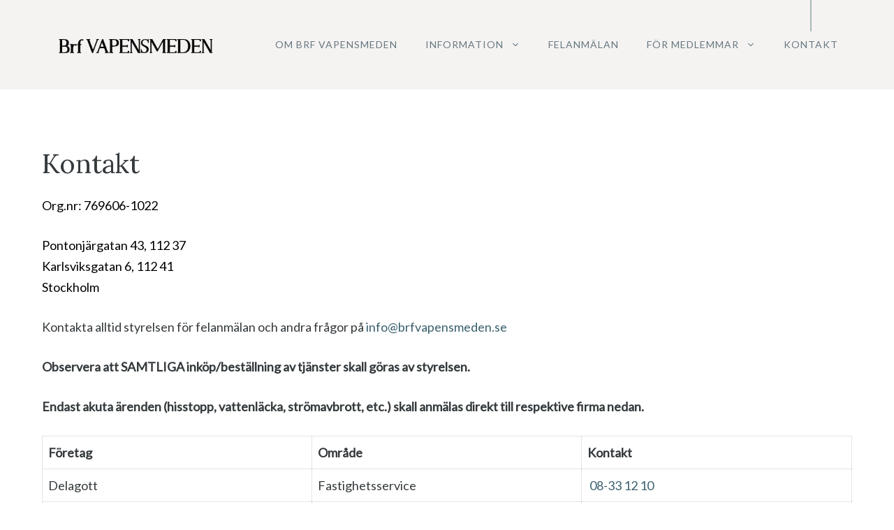

--- FILE ---
content_type: text/html; charset=UTF-8
request_url: https://www.brfvapensmeden.se/kontakt/
body_size: 10876
content:
<!DOCTYPE html>
<html lang="sv-SE">
<head>
	<meta charset="UTF-8">
	<link rel="profile" href="https://gmpg.org/xfn/11">
	<title>Kontakt &#8211; Brf Vapensmeden</title>
<meta name='robots' content='max-image-preview:large' />
<meta name="viewport" content="width=device-width, initial-scale=1"><link rel='dns-prefetch' href='//fonts.googleapis.com' />
<link rel='dns-prefetch' href='//s.w.org' />
<link href='https://fonts.gstatic.com' crossorigin rel='preconnect' />
<link rel="alternate" type="application/rss+xml" title="Brf Vapensmeden &raquo; flöde" href="https://www.brfvapensmeden.se/feed/" />
<link rel="alternate" type="application/rss+xml" title="Brf Vapensmeden &raquo; kommentarsflöde" href="https://www.brfvapensmeden.se/comments/feed/" />
<link rel="alternate" type="text/calendar" title="Brf Vapensmeden &raquo; iCal Ström" href="https://www.brfvapensmeden.se/handelser/?ical=1" />
		<script>
			window._wpemojiSettings = {"baseUrl":"https:\/\/s.w.org\/images\/core\/emoji\/13.1.0\/72x72\/","ext":".png","svgUrl":"https:\/\/s.w.org\/images\/core\/emoji\/13.1.0\/svg\/","svgExt":".svg","source":{"concatemoji":"https:\/\/www.brfvapensmeden.se\/wp-includes\/js\/wp-emoji-release.min.js?ver=5.8.12"}};
			!function(e,a,t){var n,r,o,i=a.createElement("canvas"),p=i.getContext&&i.getContext("2d");function s(e,t){var a=String.fromCharCode;p.clearRect(0,0,i.width,i.height),p.fillText(a.apply(this,e),0,0);e=i.toDataURL();return p.clearRect(0,0,i.width,i.height),p.fillText(a.apply(this,t),0,0),e===i.toDataURL()}function c(e){var t=a.createElement("script");t.src=e,t.defer=t.type="text/javascript",a.getElementsByTagName("head")[0].appendChild(t)}for(o=Array("flag","emoji"),t.supports={everything:!0,everythingExceptFlag:!0},r=0;r<o.length;r++)t.supports[o[r]]=function(e){if(!p||!p.fillText)return!1;switch(p.textBaseline="top",p.font="600 32px Arial",e){case"flag":return s([127987,65039,8205,9895,65039],[127987,65039,8203,9895,65039])?!1:!s([55356,56826,55356,56819],[55356,56826,8203,55356,56819])&&!s([55356,57332,56128,56423,56128,56418,56128,56421,56128,56430,56128,56423,56128,56447],[55356,57332,8203,56128,56423,8203,56128,56418,8203,56128,56421,8203,56128,56430,8203,56128,56423,8203,56128,56447]);case"emoji":return!s([10084,65039,8205,55357,56613],[10084,65039,8203,55357,56613])}return!1}(o[r]),t.supports.everything=t.supports.everything&&t.supports[o[r]],"flag"!==o[r]&&(t.supports.everythingExceptFlag=t.supports.everythingExceptFlag&&t.supports[o[r]]);t.supports.everythingExceptFlag=t.supports.everythingExceptFlag&&!t.supports.flag,t.DOMReady=!1,t.readyCallback=function(){t.DOMReady=!0},t.supports.everything||(n=function(){t.readyCallback()},a.addEventListener?(a.addEventListener("DOMContentLoaded",n,!1),e.addEventListener("load",n,!1)):(e.attachEvent("onload",n),a.attachEvent("onreadystatechange",function(){"complete"===a.readyState&&t.readyCallback()})),(n=t.source||{}).concatemoji?c(n.concatemoji):n.wpemoji&&n.twemoji&&(c(n.twemoji),c(n.wpemoji)))}(window,document,window._wpemojiSettings);
		</script>
		<style>
img.wp-smiley,
img.emoji {
	display: inline !important;
	border: none !important;
	box-shadow: none !important;
	height: 1em !important;
	width: 1em !important;
	margin: 0 .07em !important;
	vertical-align: -0.1em !important;
	background: none !important;
	padding: 0 !important;
}
</style>
	<link rel='stylesheet' id='generate-fonts-css'  href='//fonts.googleapis.com/css?family=Lato:regular|Lora:regular' media='all' />
<link rel='stylesheet' id='wp-block-library-css'  href='https://www.brfvapensmeden.se/wp-includes/css/dist/block-library/style.min.css?ver=5.8.12' media='all' />
<link rel='stylesheet' id='generate-style-css'  href='https://www.brfvapensmeden.se/wp-content/themes/generatepress/assets/css/main.min.css?ver=3.1.0' media='all' />
<style id='generate-style-inline-css'>
body{background-color:#ffffff;color:#353a3d;}.wp-block-group__inner-container{max-width:1200px;margin-left:auto;margin-right:auto;}.site-header .header-image{width:270px;}.generate-back-to-top{font-size:20px;border-radius:3px;position:fixed;bottom:30px;right:30px;line-height:40px;width:40px;text-align:center;z-index:10;transition:opacity 300ms ease-in-out;}:root{--contrast:#222222;--contrast-2:#575760;--contrast-3:#b2b2be;--base:#f0f0f0;--base-2:#f7f8f9;--base-3:#ffffff;--accent:#1e73be;}.has-contrast-color{color:#222222;}.has-contrast-background-color{background-color:#222222;}.has-contrast-2-color{color:#575760;}.has-contrast-2-background-color{background-color:#575760;}.has-contrast-3-color{color:#b2b2be;}.has-contrast-3-background-color{background-color:#b2b2be;}.has-base-color{color:#f0f0f0;}.has-base-background-color{background-color:#f0f0f0;}.has-base-2-color{color:#f7f8f9;}.has-base-2-background-color{background-color:#f7f8f9;}.has-base-3-color{color:#ffffff;}.has-base-3-background-color{background-color:#ffffff;}.has-accent-color{color:#1e73be;}.has-accent-background-color{background-color:#1e73be;}body, button, input, select, textarea{font-family:"Lato", sans-serif;font-size:18px;}body{line-height:1.7;}.entry-content > [class*="wp-block-"]:not(:last-child){margin-bottom:1.5em;}.main-title{font-weight:normal;font-size:45px;}.site-description{font-size:16px;}.main-navigation a, .menu-toggle{text-transform:uppercase;font-size:14px;}.main-navigation .menu-bar-items{font-size:14px;}.main-navigation .main-nav ul ul li a{font-size:13px;}.widget-title{font-size:18px;margin-bottom:20px;}.sidebar .widget, .footer-widgets .widget{font-size:17px;}button:not(.menu-toggle),html input[type="button"],input[type="reset"],input[type="submit"],.button,.wp-block-button .wp-block-button__link{font-size:18px;}h1{font-family:"Lora", serif;font-size:38px;line-height:1.4em;margin-bottom:30px;}h2{font-family:"Lora", serif;font-size:28px;line-height:1.4em;margin-bottom:30px;}h3{font-size:22px;line-height:1.4em;}h4{font-size:20px;line-height:1.4em;}h5{line-height:1em;}.site-info{font-size:14px;}@media (max-width:768px){.main-title{font-size:20px;}h1{font-size:34px;}h2{font-size:26px;}}.top-bar{background-color:#636363;color:#ffffff;}.top-bar a{color:#ffffff;}.top-bar a:hover{color:#303030;}.site-header{background-color:#f5f3f2;color:#ffffff;}.site-header a{color:#ffffff;}.site-header a:hover{color:#ffffff;}.main-title a,.main-title a:hover{color:#ffffff;}.site-description{color:#353a3d;}.mobile-menu-control-wrapper .menu-toggle,.mobile-menu-control-wrapper .menu-toggle:hover,.mobile-menu-control-wrapper .menu-toggle:focus,.has-inline-mobile-toggle #site-navigation.toggled{background-color:rgba(0, 0, 0, 0.02);}.main-navigation,.main-navigation ul ul{background-color:#f5f3f2;}.main-navigation .main-nav ul li a, .main-navigation .menu-toggle, .main-navigation .menu-bar-items{color:#667780;}.main-navigation .main-nav ul li:not([class*="current-menu-"]):hover > a, .main-navigation .main-nav ul li:not([class*="current-menu-"]):focus > a, .main-navigation .main-nav ul li.sfHover:not([class*="current-menu-"]) > a, .main-navigation .menu-bar-item:hover > a, .main-navigation .menu-bar-item.sfHover > a{color:#667780;background-color:#f5f3f2;}button.menu-toggle:hover,button.menu-toggle:focus{color:#667780;}.main-navigation .main-nav ul li[class*="current-menu-"] > a{color:#667780;background-color:#f5f3f2;}.navigation-search input[type="search"],.navigation-search input[type="search"]:active, .navigation-search input[type="search"]:focus, .main-navigation .main-nav ul li.search-item.active > a, .main-navigation .menu-bar-items .search-item.active > a{color:#667780;background-color:#f5f3f2;}.main-navigation ul ul{background-color:#f5f3f2;}.main-navigation .main-nav ul ul li a{color:#667780;}.main-navigation .main-nav ul ul li:not([class*="current-menu-"]):hover > a,.main-navigation .main-nav ul ul li:not([class*="current-menu-"]):focus > a, .main-navigation .main-nav ul ul li.sfHover:not([class*="current-menu-"]) > a{color:#0a0a0a;}.main-navigation .main-nav ul ul li[class*="current-menu-"] > a{color:#0a0a0a;}.separate-containers .inside-article, .separate-containers .comments-area, .separate-containers .page-header, .one-container .container, .separate-containers .paging-navigation, .inside-page-header{color:#353a3d;background-color:#ffffff;}.inside-article a,.paging-navigation a,.comments-area a,.page-header a{color:#3a606e;}.inside-article a:hover,.paging-navigation a:hover,.comments-area a:hover,.page-header a:hover{color:#353a3d;}.entry-header h1,.page-header h1{color:#353a3d;}.entry-title a{color:#353a3d;}.entry-title a:hover{color:#3a606e;}.entry-meta{color:#666666;}.entry-meta a{color:#666666;}.entry-meta a:hover{color:#666666;}h1{color:#353a3d;}h2{color:#3a606e;}h3{color:#3a606e;}h4{color:#3a606e;}h5{color:#3a606e;}.sidebar .widget{color:#353a3d;background-color:rgba(245,243,242,0.5);}.sidebar .widget a{color:#3a606e;}.sidebar .widget a:hover{color:#353a3d;}.sidebar .widget .widget-title{color:#353a3d;}.site-info{color:#353a3d;background-color:#ffffff;}.site-info a{color:#353a3d;}.site-info a:hover{color:#3a606e;}.footer-bar .widget_nav_menu .current-menu-item a{color:#3a606e;}input[type="text"],input[type="email"],input[type="url"],input[type="password"],input[type="search"],input[type="tel"],input[type="number"],textarea,select{color:#353a3d;background-color:#f5f3f2;}input[type="text"]:focus,input[type="email"]:focus,input[type="url"]:focus,input[type="password"]:focus,input[type="search"]:focus,input[type="tel"]:focus,input[type="number"]:focus,textarea:focus,select:focus{color:#353a3d;background-color:#f5f3f2;}button,html input[type="button"],input[type="reset"],input[type="submit"],a.button,a.wp-block-button__link:not(.has-background){color:#b2b2b2;background-color:#3a606e;}button:hover,html input[type="button"]:hover,input[type="reset"]:hover,input[type="submit"]:hover,a.button:hover,button:focus,html input[type="button"]:focus,input[type="reset"]:focus,input[type="submit"]:focus,a.button:focus,a.wp-block-button__link:not(.has-background):active,a.wp-block-button__link:not(.has-background):focus,a.wp-block-button__link:not(.has-background):hover{color:#ffffff;background-color:#667780;}a.generate-back-to-top{background-color:#3a606e;color:#ffffff;}a.generate-back-to-top:hover,a.generate-back-to-top:focus{background-color:#667780;color:#ffffff;}@media (max-width: 1023px){.main-navigation .menu-bar-item:hover > a, .main-navigation .menu-bar-item.sfHover > a{background:none;color:#667780;}}.inside-top-bar{padding:10px;}.inside-header{padding:30px 20px 30px 20px;}.nav-below-header .main-navigation .inside-navigation.grid-container, .nav-above-header .main-navigation .inside-navigation.grid-container{padding:0px;}.separate-containers .inside-article, .separate-containers .comments-area, .separate-containers .page-header, .separate-containers .paging-navigation, .one-container .site-content, .inside-page-header{padding:80px 20px 80px 20px;}.site-main .wp-block-group__inner-container{padding:80px 20px 80px 20px;}.separate-containers .paging-navigation{padding-top:20px;padding-bottom:20px;}.entry-content .alignwide, body:not(.no-sidebar) .entry-content .alignfull{margin-left:-20px;width:calc(100% + 40px);max-width:calc(100% + 40px);}.one-container.right-sidebar .site-main,.one-container.both-right .site-main{margin-right:20px;}.one-container.left-sidebar .site-main,.one-container.both-left .site-main{margin-left:20px;}.one-container.both-sidebars .site-main{margin:0px 20px 0px 20px;}.one-container.archive .post:not(:last-child), .one-container.blog .post:not(:last-child){padding-bottom:80px;}.main-navigation .main-nav ul li a,.menu-toggle,.main-navigation .menu-bar-item > a{line-height:38px;}.main-navigation .main-nav ul ul li a{padding:18px 20px 18px 20px;}.main-navigation ul ul{width:221px;}.navigation-search input[type="search"]{height:38px;}.rtl .menu-item-has-children .dropdown-menu-toggle{padding-left:20px;}.menu-item-has-children ul .dropdown-menu-toggle{padding-top:18px;padding-bottom:18px;margin-top:-18px;}.rtl .main-navigation .main-nav ul li.menu-item-has-children > a{padding-right:20px;}.widget-area .widget{padding:30px;}.footer-widgets-container{padding:0px;}.inside-site-info{padding:20px;}@media (max-width:768px){.separate-containers .inside-article, .separate-containers .comments-area, .separate-containers .page-header, .separate-containers .paging-navigation, .one-container .site-content, .inside-page-header{padding:100px 20px 100px 20px;}.site-main .wp-block-group__inner-container{padding:100px 20px 100px 20px;}.inside-header{padding-top:0px;}.widget-area .widget{padding-top:20px;padding-right:20px;padding-bottom:20px;padding-left:20px;}.inside-site-info{padding-right:10px;padding-left:10px;}.entry-content .alignwide, body:not(.no-sidebar) .entry-content .alignfull{margin-left:-20px;width:calc(100% + 40px);max-width:calc(100% + 40px);}.one-container .site-main .paging-navigation{margin-bottom:20px;}}/* End cached CSS */.is-right-sidebar{width:30%;}.is-left-sidebar{width:25%;}.site-content .content-area{width:100%;}@media (max-width: 1023px){.main-navigation .menu-toggle,.sidebar-nav-mobile:not(#sticky-placeholder){display:block;}.main-navigation ul,.gen-sidebar-nav,.main-navigation:not(.slideout-navigation):not(.toggled) .main-nav > ul,.has-inline-mobile-toggle #site-navigation .inside-navigation > *:not(.navigation-search):not(.main-nav){display:none;}.nav-align-right .inside-navigation,.nav-align-center .inside-navigation{justify-content:space-between;}.has-inline-mobile-toggle .mobile-menu-control-wrapper{display:flex;flex-wrap:wrap;}.has-inline-mobile-toggle .inside-header{flex-direction:row;text-align:left;flex-wrap:wrap;}.has-inline-mobile-toggle .header-widget,.has-inline-mobile-toggle #site-navigation{flex-basis:100%;}.nav-float-left .has-inline-mobile-toggle #site-navigation{order:10;}}
.dynamic-author-image-rounded{border-radius:100%;}.dynamic-featured-image, .dynamic-author-image{vertical-align:middle;}.one-container.blog .dynamic-content-template:not(:last-child), .one-container.archive .dynamic-content-template:not(:last-child){padding-bottom:0px;}.dynamic-entry-excerpt > p:last-child{margin-bottom:0px;}
.navigation-branding .main-title{font-weight:normal;text-transform:none;font-size:45px;}@media (max-width: 1024px){.main-navigation:not(.slideout-navigation) a, .main-navigation .menu-toggle, .main-navigation .menu-bar-items{font-size:24px;}.main-navigation:not(.slideout-navigation) .main-nav ul ul li a{font-size:21px;}.main-title, .navigation-branding .main-title{font-size:20px;}}@media (max-width: 1023px){.main-navigation:not(.slideout-navigation) a, .main-navigation .menu-toggle, .main-navigation .menu-bar-items{font-size:24px;}.main-navigation:not(.slideout-navigation) .main-nav ul ul li a{font-size:21px;}.navigation-branding .main-title{font-size:20px;}}
@media (max-width: 1023px){.main-navigation .main-nav ul li a,.main-navigation .menu-toggle,.main-navigation .mobile-bar-items a,.main-navigation .menu-bar-item > a{line-height:65px;}.main-navigation .site-logo.navigation-logo img, .mobile-header-navigation .site-logo.mobile-header-logo img, .navigation-search input[type="search"]{height:65px;}}.post-image:not(:first-child), .page-content:not(:first-child), .entry-content:not(:first-child), .entry-summary:not(:first-child), footer.entry-meta{margin-top:1em;}.post-image-above-header .inside-article div.featured-image, .post-image-above-header .inside-article div.post-image{margin-bottom:1em;}.main-navigation.slideout-navigation .main-nav > ul > li > a{line-height:60px;}
</style>
<link rel='stylesheet' id='generate-offside-css'  href='https://www.brfvapensmeden.se/wp-content/plugins/gp-premium/menu-plus/functions/css/offside.min.css?ver=2.1.1' media='all' />
<style id='generate-offside-inline-css'>
.slideout-navigation.main-navigation{background-color:#f5f3f2;}.slideout-navigation.main-navigation .main-nav ul li a{color:#0a0a0a;font-weight:normal;text-transform:uppercase;font-size:18px;}.slideout-navigation.main-navigation ul ul{background-color:#fcf9f9;}.slideout-navigation.main-navigation.do-overlay .main-nav ul ul li a{font-size:1em;font-size:17px;}@media (max-width:768px){.slideout-navigation.main-navigation .main-nav ul li a{font-size:18px;}.slideout-navigation.main-navigation .main-nav ul ul li a{font-size:17px;}}.slideout-navigation.main-navigation .main-nav ul li:not([class*="current-menu-"]):hover > a, .slideout-navigation.main-navigation .main-nav ul li:not([class*="current-menu-"]):focus > a, .slideout-navigation.main-navigation .main-nav ul li.sfHover:not([class*="current-menu-"]) > a{color:#0c0b0b;background-color:#fffcfc;}.slideout-navigation.main-navigation .main-nav ul li[class*="current-menu-"] > a{color:#0c0b0b;background-color:#fffcfc;}.slideout-navigation, .slideout-navigation a{color:#0a0a0a;}.slideout-navigation button.slideout-exit{color:#0a0a0a;padding-left:20px;padding-right:20px;}.slide-opened nav.toggled .menu-toggle:before{display:none;}@media (max-width: 1023px){.menu-bar-item.slideout-toggle{display:none;}}
</style>
<link rel='stylesheet' id='generate-navigation-branding-css'  href='https://www.brfvapensmeden.se/wp-content/plugins/gp-premium/menu-plus/functions/css/navigation-branding-flex.min.css?ver=2.1.1' media='all' />
<style id='generate-navigation-branding-inline-css'>
@media (max-width: 1023px){.site-header, #site-navigation, #sticky-navigation{display:none !important;opacity:0.0;}#mobile-header{display:block !important;width:100% !important;}#mobile-header .main-nav > ul{display:none;}#mobile-header.toggled .main-nav > ul, #mobile-header .menu-toggle, #mobile-header .mobile-bar-items{display:block;}#mobile-header .main-nav{-ms-flex:0 0 100%;flex:0 0 100%;-webkit-box-ordinal-group:5;-ms-flex-order:4;order:4;}}.main-navigation.has-branding .inside-navigation.grid-container, .main-navigation.has-branding.grid-container .inside-navigation:not(.grid-container){padding:0px 20px 0px 20px;}.main-navigation.has-branding:not(.grid-container) .inside-navigation:not(.grid-container) .navigation-branding{margin-left:10px;}.navigation-branding img, .site-logo.mobile-header-logo img{height:38px;width:auto;}.navigation-branding .main-title{line-height:38px;}@media (max-width: 1023px){.main-navigation.has-branding.nav-align-center .menu-bar-items, .main-navigation.has-sticky-branding.navigation-stick.nav-align-center .menu-bar-items{margin-left:auto;}.navigation-branding{margin-right:auto;margin-left:10px;}.navigation-branding .main-title, .mobile-header-navigation .site-logo{margin-left:10px;}.main-navigation.has-branding .inside-navigation.grid-container{padding:0px;}.navigation-branding img, .site-logo.mobile-header-logo{height:65px;}.navigation-branding .main-title{line-height:65px;}}
</style>
<link rel="https://api.w.org/" href="https://www.brfvapensmeden.se/wp-json/" /><link rel="alternate" type="application/json" href="https://www.brfvapensmeden.se/wp-json/wp/v2/pages/150" /><link rel="EditURI" type="application/rsd+xml" title="RSD" href="https://www.brfvapensmeden.se/xmlrpc.php?rsd" />
<link rel="wlwmanifest" type="application/wlwmanifest+xml" href="https://www.brfvapensmeden.se/wp-includes/wlwmanifest.xml" /> 
<meta name="generator" content="WordPress 5.8.12" />
<link rel="canonical" href="https://www.brfvapensmeden.se/kontakt/" />
<link rel='shortlink' href='https://www.brfvapensmeden.se/?p=150' />
<link rel="alternate" type="application/json+oembed" href="https://www.brfvapensmeden.se/wp-json/oembed/1.0/embed?url=https%3A%2F%2Fwww.brfvapensmeden.se%2Fkontakt%2F" />
<link rel="alternate" type="text/xml+oembed" href="https://www.brfvapensmeden.se/wp-json/oembed/1.0/embed?url=https%3A%2F%2Fwww.brfvapensmeden.se%2Fkontakt%2F&#038;format=xml" />
<meta name="tec-api-version" content="v1"><meta name="tec-api-origin" content="https://www.brfvapensmeden.se"><link rel="https://theeventscalendar.com/" href="https://www.brfvapensmeden.se/wp-json/tribe/events/v1/" /><style>.recentcomments a{display:inline !important;padding:0 !important;margin:0 !important;}</style><style id="generateblocks-css">.gb-container .wp-block-image img{vertical-align:middle;}.gb-container .gb-shape{position:absolute;overflow:hidden;pointer-events:none;line-height:0;}.gb-container .gb-shape svg{fill:currentColor;}.gb-container-c39a11cc{background-color:#f5f3f2;}.gb-container-c39a11cc > .gb-inside-container{padding:20px;max-width:1200px;margin-left:auto;margin-right:auto;}.gb-container-3062f06f > .gb-inside-container{padding:0;}.gb-grid-wrapper > .gb-grid-column-3062f06f{width:60%;}.gb-grid-wrapper{display:flex;flex-wrap:wrap;}.gb-grid-wrapper > .gb-grid-column > .gb-container{display:flex;flex-direction:column;height:100%;}.gb-grid-column{box-sizing:border-box;}.gb-grid-wrapper .wp-block-image{margin-bottom:0;}.gb-grid-wrapper-ada5166d{margin-left:-140px;}.gb-grid-wrapper-ada5166d > .gb-grid-column{padding-left:140px;}.gb-icon{display:inline-flex;line-height:0;}.gb-icon svg{height:1em;width:1em;fill:currentColor;}.gb-highlight{background:none;color:unset;}h2.gb-headline-b67063fb{color:#000000;margin-bottom:20px;}@media (max-width: 1024px) {.gb-container-c39a11cc > .gb-inside-container{padding:120px 60px;}.gb-grid-wrapper > .gb-grid-column-3062f06f{width:100%;}.gb-grid-wrapper-ada5166d > .gb-grid-column{padding-bottom:60px;}}@media (max-width: 767px) {.gb-container-c39a11cc > .gb-inside-container{padding:100px 40px;}.gb-grid-wrapper > .gb-grid-column-c39a11cc{width:100%;}.gb-grid-wrapper > .gb-grid-column-3062f06f{width:100%;}}.gb-container-link{position:absolute;top:0;right:0;bottom:0;left:0;z-index:999;}a.gb-container{display: block;}</style>		<style id="wp-custom-css">
			/* GeneratePress Site CSS */ /* navigation letter spacing */

.bild

img {
  border: 8px solid #FFF;
}

.main-navigation a, .slideout-navigation.main-navigation .main-nav ul li a {
  letter-spacing: 1px;
}

/* navigation line effects */

@media (min-width: 1024px) {
	.main-navigation .main-nav > ul > li > a:before {
    position: absolute;
    content: '';
    width: 1px;
    height: 0;
    background-color: #607b7d;
    left: 50%;
    top: -50px;
    -webkit-transform: translateX(-50%);
    -moz-transform: translateX(-50%);
    -ms-transform: translateX(-50%);
    -o-transform: translateX(-50%);
    transform: translateX(-50%);
    -webkit-transition: all .3s ease-out 0s;
    -moz-transition: all .3s ease-out 0s;
    -ms-transition: all .3s ease-out 0s;
    -o-transition: all .3s ease-out 0s;
    transition: all .3s ease-out 0s;
	}

	.main-navigation .main-nav > ul > li:hover > a:before {
    height: 50px;
	}

.main-navigation .main-nav > ul > li.current-menu-item > a:before {
    height: 50px;
    width: 1px;
	}
}

/* line above H1 on global header elements */

.page-hero.headline-rule h1 {
    position: relative;
}
.page-hero.headline-rule h1:before {
    content: '';
    position: absolute;
    display: block;
    height: 60px;
    border-left: 1px solid #607b7d;
    left: 50%;
    transform: translateX(-50%);
    top: -66px;
}

/* mobile header spacing */

.mobile-header-navigation {
	padding: 10px;
	box-sizing: border-box;
}

/* template tag styles class for posts meta */

.post-tags {
	font-size: 14px;
	margin-top: -10px;
}

/* image block styling */

.image-style img {
	border-radius: 80px 4px;
	box-shadow: 0px 0px 20px rgba(0,0,0,0.1);
}

/* mailchimp form styling */

.mc4wp-form input[type="email"] {
  background-color: #f5f3f2;
	line-height: 34px;
	margin-bottom: 10px;
	width: 300px;
  border: none;
  border-radius: 2px;
  font-size: 15px;
}

@media (max-width: 767px) {
	.mc4wp-form input[type="email"] {
		width: 100%;
		margin-bottom: 10px;
	}
}
	
.mc4wp-form input[type=submit] {
	color: #ffffff;
	line-height: 34px;
	font-size: 16px;
	letter-spacing: 1px;
	width: 150px;
  border: none;
  border-radius: 2px;
	-webkit-transition: all 500ms ease-in-out;
	transition: all 500ms ease-in-out;
}

@media (max-width: 767px) {
	.mc4wp-form input[type="submit"] {
		width: 100%;
	}
}
 /* End GeneratePress Site CSS */		</style>
		</head>

<body data-rsssl=1 class="page-template-default page page-id-150 wp-custom-logo wp-embed-responsive post-image-aligned-center slideout-enabled slideout-mobile sticky-menu-fade mobile-header mobile-header-logo tribe-no-js no-sidebar nav-float-right one-container header-aligned-left dropdown-hover" itemtype="https://schema.org/WebPage" itemscope>
	<a class="screen-reader-text skip-link" href="#content" title="Hoppa till innehåll">Hoppa till innehåll</a>		<header class="site-header has-inline-mobile-toggle" id="masthead" aria-label="Webbplats"  itemtype="https://schema.org/WPHeader" itemscope>
			<div class="inside-header grid-container">
				<div class="site-logo">
					<a href="https://www.brfvapensmeden.se/" title="Brf Vapensmeden" rel="home">
						<img  class="header-image is-logo-image" alt="Brf Vapensmeden" src="https://www.brfvapensmeden.se/wp-content/uploads/2021/01/cropped-Brfvapensmeden-1.png" title="Brf Vapensmeden" srcset="https://www.brfvapensmeden.se/wp-content/uploads/2021/01/cropped-Brfvapensmeden-1.png 1x, https://www.brfvapensmeden.se/wp-content/uploads/2021/01/Brfvapensmeden-1.png 2x" width="400" height="80" />
					</a>
				</div>	<nav class="main-navigation mobile-menu-control-wrapper" id="mobile-menu-control-wrapper" aria-label="Slå på/av mobil">
				<button data-nav="site-navigation" class="menu-toggle" aria-controls="primary-menu" aria-expanded="false">
			<span class="gp-icon icon-menu-bars"><svg viewBox="0 0 512 512" aria-hidden="true" xmlns="http://www.w3.org/2000/svg" width="1em" height="1em"><path d="M0 96c0-13.255 10.745-24 24-24h464c13.255 0 24 10.745 24 24s-10.745 24-24 24H24c-13.255 0-24-10.745-24-24zm0 160c0-13.255 10.745-24 24-24h464c13.255 0 24 10.745 24 24s-10.745 24-24 24H24c-13.255 0-24-10.745-24-24zm0 160c0-13.255 10.745-24 24-24h464c13.255 0 24 10.745 24 24s-10.745 24-24 24H24c-13.255 0-24-10.745-24-24z" /></svg><svg viewBox="0 0 512 512" aria-hidden="true" xmlns="http://www.w3.org/2000/svg" width="1em" height="1em"><path d="M71.029 71.029c9.373-9.372 24.569-9.372 33.942 0L256 222.059l151.029-151.03c9.373-9.372 24.569-9.372 33.942 0 9.372 9.373 9.372 24.569 0 33.942L289.941 256l151.03 151.029c9.372 9.373 9.372 24.569 0 33.942-9.373 9.372-24.569 9.372-33.942 0L256 289.941l-151.029 151.03c-9.373 9.372-24.569 9.372-33.942 0-9.372-9.373-9.372-24.569 0-33.942L222.059 256 71.029 104.971c-9.372-9.373-9.372-24.569 0-33.942z" /></svg></span><span class="screen-reader-text">Meny</span>		</button>
	</nav>
			<nav class="main-navigation sub-menu-left" id="site-navigation" aria-label="Primär"  itemtype="https://schema.org/SiteNavigationElement" itemscope>
			<div class="inside-navigation grid-container">
								<button class="menu-toggle" aria-controls="primary-menu" aria-expanded="false">
					<span class="gp-icon icon-menu-bars"><svg viewBox="0 0 512 512" aria-hidden="true" xmlns="http://www.w3.org/2000/svg" width="1em" height="1em"><path d="M0 96c0-13.255 10.745-24 24-24h464c13.255 0 24 10.745 24 24s-10.745 24-24 24H24c-13.255 0-24-10.745-24-24zm0 160c0-13.255 10.745-24 24-24h464c13.255 0 24 10.745 24 24s-10.745 24-24 24H24c-13.255 0-24-10.745-24-24zm0 160c0-13.255 10.745-24 24-24h464c13.255 0 24 10.745 24 24s-10.745 24-24 24H24c-13.255 0-24-10.745-24-24z" /></svg><svg viewBox="0 0 512 512" aria-hidden="true" xmlns="http://www.w3.org/2000/svg" width="1em" height="1em"><path d="M71.029 71.029c9.373-9.372 24.569-9.372 33.942 0L256 222.059l151.029-151.03c9.373-9.372 24.569-9.372 33.942 0 9.372 9.373 9.372 24.569 0 33.942L289.941 256l151.03 151.029c9.372 9.373 9.372 24.569 0 33.942-9.373 9.372-24.569 9.372-33.942 0L256 289.941l-151.029 151.03c-9.373 9.372-24.569 9.372-33.942 0-9.372-9.373-9.372-24.569 0-33.942L222.059 256 71.029 104.971c-9.372-9.373-9.372-24.569 0-33.942z" /></svg></span><span class="screen-reader-text">Meny</span>				</button>
				<div id="primary-menu" class="main-nav"><ul id="menu-hem-brf-vapensmeden" class=" menu sf-menu"><li id="menu-item-83" class="menu-item menu-item-type-post_type menu-item-object-page menu-item-home menu-item-83"><a href="https://www.brfvapensmeden.se/">Om Brf Vapensmeden</a></li>
<li id="menu-item-275" class="menu-item menu-item-type-post_type menu-item-object-page menu-item-has-children menu-item-275"><a href="https://www.brfvapensmeden.se/om-foreningen/">Information<span role="presentation" class="dropdown-menu-toggle"><span class="gp-icon icon-arrow"><svg viewBox="0 0 330 512" aria-hidden="true" xmlns="http://www.w3.org/2000/svg" width="1em" height="1em"><path d="M305.913 197.085c0 2.266-1.133 4.815-2.833 6.514L171.087 335.593c-1.7 1.7-4.249 2.832-6.515 2.832s-4.815-1.133-6.515-2.832L26.064 203.599c-1.7-1.7-2.832-4.248-2.832-6.514s1.132-4.816 2.832-6.515l14.162-14.163c1.7-1.699 3.966-2.832 6.515-2.832 2.266 0 4.815 1.133 6.515 2.832l111.316 111.317 111.316-111.317c1.7-1.699 4.249-2.832 6.515-2.832s4.815 1.133 6.515 2.832l14.162 14.163c1.7 1.7 2.833 4.249 2.833 6.515z" /></svg></span></span></a>
<ul class="sub-menu">
	<li id="menu-item-293" class="menu-item menu-item-type-post_type menu-item-object-page menu-item-293"><a href="https://www.brfvapensmeden.se/ekonomi-stadgar/">Ekonomi &#038; stadgar</a></li>
	<li id="menu-item-308" class="menu-item menu-item-type-post_type menu-item-object-page menu-item-308"><a href="https://www.brfvapensmeden.se/ny-medlem/">Ny medlem</a></li>
	<li id="menu-item-216" class="menu-item menu-item-type-post_type menu-item-object-page menu-item-216"><a href="https://www.brfvapensmeden.se/maklarinformation/">Mäklarinformation</a></li>
</ul>
</li>
<li id="menu-item-302" class="menu-item menu-item-type-post_type menu-item-object-page menu-item-302"><a href="https://www.brfvapensmeden.se/felanmalan/">Felanmälan</a></li>
<li id="menu-item-324" class="menu-item menu-item-type-custom menu-item-object-custom menu-item-has-children menu-item-324"><a href="#">För medlemmar<span role="presentation" class="dropdown-menu-toggle"><span class="gp-icon icon-arrow"><svg viewBox="0 0 330 512" aria-hidden="true" xmlns="http://www.w3.org/2000/svg" width="1em" height="1em"><path d="M305.913 197.085c0 2.266-1.133 4.815-2.833 6.514L171.087 335.593c-1.7 1.7-4.249 2.832-6.515 2.832s-4.815-1.133-6.515-2.832L26.064 203.599c-1.7-1.7-2.832-4.248-2.832-6.514s1.132-4.816 2.832-6.515l14.162-14.163c1.7-1.699 3.966-2.832 6.515-2.832 2.266 0 4.815 1.133 6.515 2.832l111.316 111.317 111.316-111.317c1.7-1.699 4.249-2.832 6.515-2.832s4.815 1.133 6.515 2.832l14.162 14.163c1.7 1.7 2.833 4.249 2.833 6.515z" /></svg></span></span></a>
<ul class="sub-menu">
	<li id="menu-item-317" class="menu-item menu-item-type-post_type menu-item-object-page menu-item-317"><a href="https://www.brfvapensmeden.se/trivsel-och-ordningsregler/">Trivsel- och ordningsregler</a></li>
	<li id="menu-item-311" class="menu-item menu-item-type-post_type menu-item-object-page menu-item-311"><a href="https://www.brfvapensmeden.se/renovera/">Renovera</a></li>
	<li id="menu-item-487" class="menu-item menu-item-type-post_type menu-item-object-page menu-item-487"><a href="https://www.brfvapensmeden.se/flaktsystem-rengoring-av-koksflakt/">Fläktsystem &#038; Rengöring av köksfläkt</a></li>
	<li id="menu-item-278" class="menu-item menu-item-type-post_type menu-item-object-page menu-item-278"><a href="https://www.brfvapensmeden.se/andrahandsuthyrning/">Andrahandsuthyrning</a></li>
	<li id="menu-item-322" class="menu-item menu-item-type-post_type menu-item-object-page menu-item-322"><a href="https://www.brfvapensmeden.se/tvattstugan/">Tvättstugan</a></li>
	<li id="menu-item-314" class="menu-item menu-item-type-post_type menu-item-object-page menu-item-314"><a href="https://www.brfvapensmeden.se/soprummet/">Soprummet</a></li>
	<li id="menu-item-284" class="menu-item menu-item-type-post_type menu-item-object-page menu-item-284"><a href="https://www.brfvapensmeden.se/balkonger-altaner/">Balkonger &#038; Altaner</a></li>
	<li id="menu-item-287" class="menu-item menu-item-type-post_type menu-item-object-page menu-item-287"><a href="https://www.brfvapensmeden.se/cyklar-barnvagnar-och-rullatorer/">Cyklar, barnvagnar och rullatorer</a></li>
	<li id="menu-item-290" class="menu-item menu-item-type-post_type menu-item-object-page menu-item-290"><a href="https://www.brfvapensmeden.se/dorrar-dorrskyltar/">Dörrar &#038; nycklar</a></li>
	<li id="menu-item-305" class="menu-item menu-item-type-post_type menu-item-object-page menu-item-305"><a href="https://www.brfvapensmeden.se/innergarden/">Innergården</a></li>
</ul>
</li>
<li id="menu-item-151" class="menu-item menu-item-type-post_type menu-item-object-page current-menu-item page_item page-item-150 current_page_item menu-item-151"><a href="https://www.brfvapensmeden.se/kontakt/" aria-current="page">Kontakt</a></li>
</ul></div>			</div>
		</nav>
					</div>
		</header>
				<nav id="mobile-header" itemtype="https://schema.org/SiteNavigationElement" itemscope class="main-navigation mobile-header-navigation has-branding">
			<div class="inside-navigation grid-container grid-parent">
				<div class="site-logo mobile-header-logo">
						<a href="https://www.brfvapensmeden.se/" title="Brf Vapensmeden" rel="home">
							<img src="https://www.brfvapensmeden.se/wp-content/uploads/2021/01/Brfvapensmeden-1.png" alt="Brf Vapensmeden" class="is-logo-image" width="400" height="100" />
						</a>
					</div>					<button class="menu-toggle" aria-controls="mobile-menu" aria-expanded="false">
						<span class="gp-icon icon-menu-bars"><svg viewBox="0 0 512 512" aria-hidden="true" xmlns="http://www.w3.org/2000/svg" width="1em" height="1em"><path d="M0 96c0-13.255 10.745-24 24-24h464c13.255 0 24 10.745 24 24s-10.745 24-24 24H24c-13.255 0-24-10.745-24-24zm0 160c0-13.255 10.745-24 24-24h464c13.255 0 24 10.745 24 24s-10.745 24-24 24H24c-13.255 0-24-10.745-24-24zm0 160c0-13.255 10.745-24 24-24h464c13.255 0 24 10.745 24 24s-10.745 24-24 24H24c-13.255 0-24-10.745-24-24z" /></svg><svg viewBox="0 0 512 512" aria-hidden="true" xmlns="http://www.w3.org/2000/svg" width="1em" height="1em"><path d="M71.029 71.029c9.373-9.372 24.569-9.372 33.942 0L256 222.059l151.029-151.03c9.373-9.372 24.569-9.372 33.942 0 9.372 9.373 9.372 24.569 0 33.942L289.941 256l151.03 151.029c9.372 9.373 9.372 24.569 0 33.942-9.373 9.372-24.569 9.372-33.942 0L256 289.941l-151.029 151.03c-9.373 9.372-24.569 9.372-33.942 0-9.372-9.373-9.372-24.569 0-33.942L222.059 256 71.029 104.971c-9.372-9.373-9.372-24.569 0-33.942z" /></svg></span><span class="screen-reader-text">Meny</span>					</button>
					<div id="mobile-menu" class="main-nav"><ul id="menu-hem-brf-vapensmeden-1" class=" menu sf-menu"><li class="menu-item menu-item-type-post_type menu-item-object-page menu-item-home menu-item-83"><a href="https://www.brfvapensmeden.se/">Om Brf Vapensmeden</a></li>
<li class="menu-item menu-item-type-post_type menu-item-object-page menu-item-has-children menu-item-275"><a href="https://www.brfvapensmeden.se/om-foreningen/">Information<span role="presentation" class="dropdown-menu-toggle"><span class="gp-icon icon-arrow"><svg viewBox="0 0 330 512" aria-hidden="true" xmlns="http://www.w3.org/2000/svg" width="1em" height="1em"><path d="M305.913 197.085c0 2.266-1.133 4.815-2.833 6.514L171.087 335.593c-1.7 1.7-4.249 2.832-6.515 2.832s-4.815-1.133-6.515-2.832L26.064 203.599c-1.7-1.7-2.832-4.248-2.832-6.514s1.132-4.816 2.832-6.515l14.162-14.163c1.7-1.699 3.966-2.832 6.515-2.832 2.266 0 4.815 1.133 6.515 2.832l111.316 111.317 111.316-111.317c1.7-1.699 4.249-2.832 6.515-2.832s4.815 1.133 6.515 2.832l14.162 14.163c1.7 1.7 2.833 4.249 2.833 6.515z" /></svg></span></span></a>
<ul class="sub-menu">
	<li class="menu-item menu-item-type-post_type menu-item-object-page menu-item-293"><a href="https://www.brfvapensmeden.se/ekonomi-stadgar/">Ekonomi &#038; stadgar</a></li>
	<li class="menu-item menu-item-type-post_type menu-item-object-page menu-item-308"><a href="https://www.brfvapensmeden.se/ny-medlem/">Ny medlem</a></li>
	<li class="menu-item menu-item-type-post_type menu-item-object-page menu-item-216"><a href="https://www.brfvapensmeden.se/maklarinformation/">Mäklarinformation</a></li>
</ul>
</li>
<li class="menu-item menu-item-type-post_type menu-item-object-page menu-item-302"><a href="https://www.brfvapensmeden.se/felanmalan/">Felanmälan</a></li>
<li class="menu-item menu-item-type-custom menu-item-object-custom menu-item-has-children menu-item-324"><a href="#">För medlemmar<span role="presentation" class="dropdown-menu-toggle"><span class="gp-icon icon-arrow"><svg viewBox="0 0 330 512" aria-hidden="true" xmlns="http://www.w3.org/2000/svg" width="1em" height="1em"><path d="M305.913 197.085c0 2.266-1.133 4.815-2.833 6.514L171.087 335.593c-1.7 1.7-4.249 2.832-6.515 2.832s-4.815-1.133-6.515-2.832L26.064 203.599c-1.7-1.7-2.832-4.248-2.832-6.514s1.132-4.816 2.832-6.515l14.162-14.163c1.7-1.699 3.966-2.832 6.515-2.832 2.266 0 4.815 1.133 6.515 2.832l111.316 111.317 111.316-111.317c1.7-1.699 4.249-2.832 6.515-2.832s4.815 1.133 6.515 2.832l14.162 14.163c1.7 1.7 2.833 4.249 2.833 6.515z" /></svg></span></span></a>
<ul class="sub-menu">
	<li class="menu-item menu-item-type-post_type menu-item-object-page menu-item-317"><a href="https://www.brfvapensmeden.se/trivsel-och-ordningsregler/">Trivsel- och ordningsregler</a></li>
	<li class="menu-item menu-item-type-post_type menu-item-object-page menu-item-311"><a href="https://www.brfvapensmeden.se/renovera/">Renovera</a></li>
	<li class="menu-item menu-item-type-post_type menu-item-object-page menu-item-487"><a href="https://www.brfvapensmeden.se/flaktsystem-rengoring-av-koksflakt/">Fläktsystem &#038; Rengöring av köksfläkt</a></li>
	<li class="menu-item menu-item-type-post_type menu-item-object-page menu-item-278"><a href="https://www.brfvapensmeden.se/andrahandsuthyrning/">Andrahandsuthyrning</a></li>
	<li class="menu-item menu-item-type-post_type menu-item-object-page menu-item-322"><a href="https://www.brfvapensmeden.se/tvattstugan/">Tvättstugan</a></li>
	<li class="menu-item menu-item-type-post_type menu-item-object-page menu-item-314"><a href="https://www.brfvapensmeden.se/soprummet/">Soprummet</a></li>
	<li class="menu-item menu-item-type-post_type menu-item-object-page menu-item-284"><a href="https://www.brfvapensmeden.se/balkonger-altaner/">Balkonger &#038; Altaner</a></li>
	<li class="menu-item menu-item-type-post_type menu-item-object-page menu-item-287"><a href="https://www.brfvapensmeden.se/cyklar-barnvagnar-och-rullatorer/">Cyklar, barnvagnar och rullatorer</a></li>
	<li class="menu-item menu-item-type-post_type menu-item-object-page menu-item-290"><a href="https://www.brfvapensmeden.se/dorrar-dorrskyltar/">Dörrar &#038; nycklar</a></li>
	<li class="menu-item menu-item-type-post_type menu-item-object-page menu-item-305"><a href="https://www.brfvapensmeden.se/innergarden/">Innergården</a></li>
</ul>
</li>
<li class="menu-item menu-item-type-post_type menu-item-object-page current-menu-item page_item page-item-150 current_page_item menu-item-151"><a href="https://www.brfvapensmeden.se/kontakt/" aria-current="page">Kontakt</a></li>
</ul></div>			</div><!-- .inside-navigation -->
		</nav><!-- #site-navigation -->
		
	<div class="site grid-container container hfeed" id="page">
				<div class="site-content" id="content">
			
	<div class="content-area" id="primary">
		<main class="site-main" id="main">
			
<article id="post-150" class="post-150 page type-page status-publish" itemtype="https://schema.org/CreativeWork" itemscope>
	<div class="inside-article">
		
			<header class="entry-header" aria-label="Innehåll">
				<h1 class="entry-title" itemprop="headline">Kontakt</h1>			</header>

			
		<div class="entry-content" itemprop="text">
			
<p class="has-black-color has-text-color">Org.nr: 769606-1022</p>



<p class="has-black-color has-text-color">Pontonjärgatan 43, 112 37<br>Karlsviksgatan 6, 112 41<br>Stockholm</p>



<p>Kontakta alltid styrelsen för felanmälan och andra frågor på&nbsp;<a href="mailto:info@brfvapensmeden.se">info@brfvapensmeden.se</a></p>



<p><strong>Observera att SAMTLIGA inköp/beställning av tjänster skall göras av styrelsen. </strong></p>



<p><strong>Endast akuta ärenden (hisstopp, vattenläcka, strömavbrott, etc.) skall anmälas direkt till respektive firma nedan.</strong></p>



<figure class="wp-block-table"><table class="has-fixed-layout"><tbody><tr><td class="has-text-align-left" data-align="left"><strong>Företag</strong><strong></strong></td><td><strong>Område</strong></td><td><strong>Kontakt</strong></td></tr><tr><td class="has-text-align-left" data-align="left">Delagott</td><td>Fastighetsservice</td><td>&nbsp;<a href="tel:08-33 12 10">08-33 12 10</a></td></tr><tr><td class="has-text-align-left" data-align="left">Simpleko</td><td>Ekonomi</td><td>https://www.simpleko.se/</td></tr><tr><td class="has-text-align-left" data-align="left">Telenor</td><td>Bredband</td><td>0770 &#8211; 777&nbsp;000</td></tr><tr><td class="has-text-align-left" data-align="left">Tele2</td><td>Kabel-tv, Bredband</td><td>90&nbsp;222</td></tr><tr><td class="has-text-align-left" data-align="left">Fortum</td><td>El</td><td>​020 &#8211; 818 818</td></tr><tr><td class="has-text-align-left" data-align="left">Fortum</td><td>Fjärrvärme</td><td>020 &#8211; 46 00 00</td></tr><tr><td class="has-text-align-left" data-align="left">Delagott </td><td>Städning</td><td>&nbsp;<a href="tel:08-33 12 10">08-33 12 10</a></td></tr><tr><td class="has-text-align-left" data-align="left">ManKan Hiss AB</td><td>Felanmälan hiss</td><td>0200 &#8211; 22 00 95</td></tr><tr><td class="has-text-align-left" data-align="left">Kungsholms lås AB</td><td>Beställning av nycklar (gäller ej säkerhetsdörr)</td><td>08 – 652 31 11</td></tr><tr><td class="has-text-align-left" data-align="left">Styrelsen</td><td>Generellt</td><td><a href="mailto:info@brfvapensmeden.se">info@brfvapensmeden.se</a></td></tr></tbody></table></figure>



<p><iframe loading="lazy" style="border: 0;" src="https://www.google.com/maps/embed?pb=!1m18!1m12!1m3!1d1017.5996942139133!2d18.027192276108572!3d59.32962489539221!2m3!1f0!2f0!3f0!3m2!1i1024!2i768!4f13.1!3m3!1m2!1s0x465f77d678d857f9%3A0xd72b16ad51cf8131!2sKarlsviksgatan+6%2C+112+41+Stockholm!5e0!3m2!1ssv!2sse!4v1511214284400" width="600" height="450" frameborder="0" allowfullscreen="allowfullscreen"></iframe></p>
		</div>

			</div>
</article>
		</main>
	</div>

	
	</div>
</div>


<div class="site-footer">
	<div class="gb-container gb-container-c39a11cc"><div class="gb-inside-container">
<div class="gb-grid-wrapper gb-grid-wrapper-ada5166d">
<div class="gb-grid-column gb-grid-column-3062f06f"><div class="gb-container gb-container-3062f06f"><div class="gb-inside-container">

<h2 class="gb-headline gb-headline-b67063fb gb-headline-text">Brf Vapensmeden</h2>



<p class="has-black-color has-text-color">Org.nr: 769606-1022</p>



<p class="has-black-color has-text-color">Pontonjärgatan 43, 112 37<br>Karlsviksgatan 6, 112 41<br>Stockholm</p>



<p>info@brfvapensmeden.se</p>

</div></div></div>
</div>
</div></div></div>

<a title="Rulla till toppen" aria-label="Rulla till toppen" rel="nofollow" href="#" class="generate-back-to-top" style="opacity:0;visibility:hidden;" data-scroll-speed="400" data-start-scroll="300">
					<span class="gp-icon icon-arrow-up"><svg viewBox="0 0 330 512" aria-hidden="true" xmlns="http://www.w3.org/2000/svg" width="1em" height="1em" fill-rule="evenodd" clip-rule="evenodd" stroke-linejoin="round" stroke-miterlimit="1.414"><path d="M305.863 314.916c0 2.266-1.133 4.815-2.832 6.514l-14.157 14.163c-1.699 1.7-3.964 2.832-6.513 2.832-2.265 0-4.813-1.133-6.512-2.832L164.572 224.276 53.295 335.593c-1.699 1.7-4.247 2.832-6.512 2.832-2.265 0-4.814-1.133-6.513-2.832L26.113 321.43c-1.699-1.7-2.831-4.248-2.831-6.514s1.132-4.816 2.831-6.515L158.06 176.408c1.699-1.7 4.247-2.833 6.512-2.833 2.265 0 4.814 1.133 6.513 2.833L303.03 308.4c1.7 1.7 2.832 4.249 2.832 6.515z" fill-rule="nonzero" /></svg></span>
				</a>		<nav id="generate-slideout-menu" class="main-navigation slideout-navigation do-overlay" itemtype="https://schema.org/SiteNavigationElement" itemscope style="display: none;">
			<div class="inside-navigation grid-container grid-parent">
				<button class="slideout-exit has-svg-icon"><span class="gp-icon pro-close">
				<svg viewBox="0 0 512 512" aria-hidden="true" role="img" version="1.1" xmlns="http://www.w3.org/2000/svg" xmlns:xlink="http://www.w3.org/1999/xlink" width="1em" height="1em">
					<path d="M71.029 71.029c9.373-9.372 24.569-9.372 33.942 0L256 222.059l151.029-151.03c9.373-9.372 24.569-9.372 33.942 0 9.372 9.373 9.372 24.569 0 33.942L289.941 256l151.03 151.029c9.372 9.373 9.372 24.569 0 33.942-9.373 9.372-24.569 9.372-33.942 0L256 289.941l-151.029 151.03c-9.373 9.372-24.569 9.372-33.942 0-9.372-9.373-9.372-24.569 0-33.942L222.059 256 71.029 104.971c-9.372-9.373-9.372-24.569 0-33.942z" />
				</svg>
			</span> <span class="screen-reader-text">Stäng</span></button><div class="main-nav"><ul id="menu-hem-brf-vapensmeden-2" class=" slideout-menu"><li class="menu-item menu-item-type-post_type menu-item-object-page menu-item-home menu-item-83"><a href="https://www.brfvapensmeden.se/">Om Brf Vapensmeden</a></li>
<li class="menu-item menu-item-type-post_type menu-item-object-page menu-item-has-children menu-item-275"><a href="https://www.brfvapensmeden.se/om-foreningen/">Information<span role="presentation" class="dropdown-menu-toggle"><span class="gp-icon icon-arrow"><svg viewBox="0 0 330 512" aria-hidden="true" xmlns="http://www.w3.org/2000/svg" width="1em" height="1em"><path d="M305.913 197.085c0 2.266-1.133 4.815-2.833 6.514L171.087 335.593c-1.7 1.7-4.249 2.832-6.515 2.832s-4.815-1.133-6.515-2.832L26.064 203.599c-1.7-1.7-2.832-4.248-2.832-6.514s1.132-4.816 2.832-6.515l14.162-14.163c1.7-1.699 3.966-2.832 6.515-2.832 2.266 0 4.815 1.133 6.515 2.832l111.316 111.317 111.316-111.317c1.7-1.699 4.249-2.832 6.515-2.832s4.815 1.133 6.515 2.832l14.162 14.163c1.7 1.7 2.833 4.249 2.833 6.515z" /></svg></span></span></a>
<ul class="sub-menu">
	<li class="menu-item menu-item-type-post_type menu-item-object-page menu-item-293"><a href="https://www.brfvapensmeden.se/ekonomi-stadgar/">Ekonomi &#038; stadgar</a></li>
	<li class="menu-item menu-item-type-post_type menu-item-object-page menu-item-308"><a href="https://www.brfvapensmeden.se/ny-medlem/">Ny medlem</a></li>
	<li class="menu-item menu-item-type-post_type menu-item-object-page menu-item-216"><a href="https://www.brfvapensmeden.se/maklarinformation/">Mäklarinformation</a></li>
</ul>
</li>
<li class="menu-item menu-item-type-post_type menu-item-object-page menu-item-302"><a href="https://www.brfvapensmeden.se/felanmalan/">Felanmälan</a></li>
<li class="menu-item menu-item-type-custom menu-item-object-custom menu-item-has-children menu-item-324"><a href="#">För medlemmar<span role="presentation" class="dropdown-menu-toggle"><span class="gp-icon icon-arrow"><svg viewBox="0 0 330 512" aria-hidden="true" xmlns="http://www.w3.org/2000/svg" width="1em" height="1em"><path d="M305.913 197.085c0 2.266-1.133 4.815-2.833 6.514L171.087 335.593c-1.7 1.7-4.249 2.832-6.515 2.832s-4.815-1.133-6.515-2.832L26.064 203.599c-1.7-1.7-2.832-4.248-2.832-6.514s1.132-4.816 2.832-6.515l14.162-14.163c1.7-1.699 3.966-2.832 6.515-2.832 2.266 0 4.815 1.133 6.515 2.832l111.316 111.317 111.316-111.317c1.7-1.699 4.249-2.832 6.515-2.832s4.815 1.133 6.515 2.832l14.162 14.163c1.7 1.7 2.833 4.249 2.833 6.515z" /></svg></span></span></a>
<ul class="sub-menu">
	<li class="menu-item menu-item-type-post_type menu-item-object-page menu-item-317"><a href="https://www.brfvapensmeden.se/trivsel-och-ordningsregler/">Trivsel- och ordningsregler</a></li>
	<li class="menu-item menu-item-type-post_type menu-item-object-page menu-item-311"><a href="https://www.brfvapensmeden.se/renovera/">Renovera</a></li>
	<li class="menu-item menu-item-type-post_type menu-item-object-page menu-item-487"><a href="https://www.brfvapensmeden.se/flaktsystem-rengoring-av-koksflakt/">Fläktsystem &#038; Rengöring av köksfläkt</a></li>
	<li class="menu-item menu-item-type-post_type menu-item-object-page menu-item-278"><a href="https://www.brfvapensmeden.se/andrahandsuthyrning/">Andrahandsuthyrning</a></li>
	<li class="menu-item menu-item-type-post_type menu-item-object-page menu-item-322"><a href="https://www.brfvapensmeden.se/tvattstugan/">Tvättstugan</a></li>
	<li class="menu-item menu-item-type-post_type menu-item-object-page menu-item-314"><a href="https://www.brfvapensmeden.se/soprummet/">Soprummet</a></li>
	<li class="menu-item menu-item-type-post_type menu-item-object-page menu-item-284"><a href="https://www.brfvapensmeden.se/balkonger-altaner/">Balkonger &#038; Altaner</a></li>
	<li class="menu-item menu-item-type-post_type menu-item-object-page menu-item-287"><a href="https://www.brfvapensmeden.se/cyklar-barnvagnar-och-rullatorer/">Cyklar, barnvagnar och rullatorer</a></li>
	<li class="menu-item menu-item-type-post_type menu-item-object-page menu-item-290"><a href="https://www.brfvapensmeden.se/dorrar-dorrskyltar/">Dörrar &#038; nycklar</a></li>
	<li class="menu-item menu-item-type-post_type menu-item-object-page menu-item-305"><a href="https://www.brfvapensmeden.se/innergarden/">Innergården</a></li>
</ul>
</li>
<li class="menu-item menu-item-type-post_type menu-item-object-page current-menu-item page_item page-item-150 current_page_item menu-item-151"><a href="https://www.brfvapensmeden.se/kontakt/" aria-current="page">Kontakt</a></li>
</ul></div>			</div><!-- .inside-navigation -->
		</nav><!-- #site-navigation -->

				<script>
		( function ( body ) {
			'use strict';
			body.className = body.className.replace( /\btribe-no-js\b/, 'tribe-js' );
		} )( document.body );
		</script>
		<script id="generate-a11y">!function(){"use strict";if("querySelector"in document&&"addEventListener"in window){var e=document.body;e.addEventListener("mousedown",function(){e.classList.add("using-mouse")}),e.addEventListener("keydown",function(){e.classList.remove("using-mouse")})}}();</script><script> /* <![CDATA[ */var tribe_l10n_datatables = {"aria":{"sort_ascending":": activate to sort column ascending","sort_descending":": activate to sort column descending"},"length_menu":"Show _MENU_ entries","empty_table":"No data available in table","info":"Showing _START_ to _END_ of _TOTAL_ entries","info_empty":"Showing 0 to 0 of 0 entries","info_filtered":"(filtered from _MAX_ total entries)","zero_records":"No matching records found","search":"Search:","all_selected_text":"All items on this page were selected. ","select_all_link":"Select all pages","clear_selection":"Clear Selection.","pagination":{"all":"All","next":"N\u00e4sta","previous":"Previous"},"select":{"rows":{"0":"","_":": Selected %d rows","1":": Selected 1 row"}},"datepicker":{"dayNames":["s\u00f6ndag","m\u00e5ndag","tisdag","onsdag","torsdag","fredag","l\u00f6rdag"],"dayNamesShort":["s\u00f6n","m\u00e5n","tis","ons","tor","fre","l\u00f6r"],"dayNamesMin":["S","M","T","O","T","F","L"],"monthNames":["januari","februari","mars","april","maj","juni","juli","augusti","september","oktober","november","december"],"monthNamesShort":["januari","februari","mars","april","maj","juni","juli","augusti","september","oktober","november","december"],"monthNamesMin":["jan","feb","mar","apr","maj","jun","jul","aug","sep","okt","nov","dec"],"nextText":"N\u00e4sta","prevText":"F\u00f6reg\u00e5ende","currentText":"Idag","closeText":"F\u00e4rdig","today":"Idag","clear":"Rensa"}};/* ]]> */ </script><script id='generate-offside-js-extra'>
var offSide = {"side":"left"};
</script>
<script src='https://www.brfvapensmeden.se/wp-content/plugins/gp-premium/menu-plus/functions/js/offside.min.js?ver=2.1.1' id='generate-offside-js'></script>
<!--[if lte IE 11]>
<script src='https://www.brfvapensmeden.se/wp-content/themes/generatepress/assets/js/classList.min.js?ver=3.1.0' id='generate-classlist-js'></script>
<![endif]-->
<script id='generate-menu-js-extra'>
var generatepressMenu = {"toggleOpenedSubMenus":"1","openSubMenuLabel":"\u00d6ppna undermeny","closeSubMenuLabel":"St\u00e4ng undermeny"};
</script>
<script src='https://www.brfvapensmeden.se/wp-content/themes/generatepress/assets/js/menu.min.js?ver=3.1.0' id='generate-menu-js'></script>
<script id='generate-back-to-top-js-extra'>
var generatepressBackToTop = {"smooth":"1"};
</script>
<script src='https://www.brfvapensmeden.se/wp-content/themes/generatepress/assets/js/back-to-top.min.js?ver=3.1.0' id='generate-back-to-top-js'></script>
<script src='https://www.brfvapensmeden.se/wp-includes/js/wp-embed.min.js?ver=5.8.12' id='wp-embed-js'></script>

</body>
</html>
